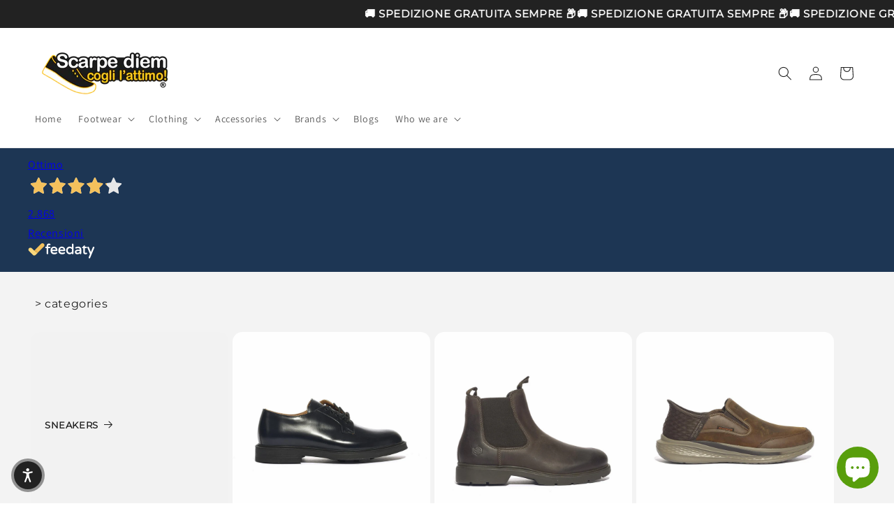

--- FILE ---
content_type: text/html;charset=UTF-8
request_url: https://widget.feedaty.com/v3.0.0/template/2021,merchant,Striscia-3wrap,feedaty-widget-top/10215698/all,all/,,.json
body_size: 728
content:
{"feedaty-widget-top":{"html":"<div class=\"fdt_merchantStriscia-3wrap_widget_merchant\">\n<div class=\"fdt_merchantStriscia-3wrap_widget_wrapper\" id=\"fdt_merchantStriscia-3wrap_widget_wrapper\">\n<a href=\"https:\/\/www.feedaty.com\/feedaty\/widgetredirect?m=10215698&object=widget-merchant\" target=\"_blank\" rel=\"noopener noreferrer dofollow \">\n\n\t<div class=\"fdt_merchantStriscia-3wrap_vote\">Ottimo<\/div>\n\t<div class=\"fdt_merchantStriscia-3wrap_ratx_star\">\n\t\t<img class=\"fdt_merchantStriscia-3wrap_stars\" src=\"https:\/\/widget.feedaty.com\/3.0.0\/public\/2021\/Striscia-2wrap\/images\/svg\/stars\/onlystars\/4.1.svg\" alt=\"Average Rating: 4.1\" width=\"138\" height=\"33\"\/>\n\t<\/div>\n\t<div class=\"fdt_merchantStriscia-3wrap_widget_row ratings-count\">\n\t\t<div class=\"fdt_merchantStriscia-3wrap_txt_opinions\">\n\t\t\t\t\t2.868\n\t\t\t\t<\/div>\n\t\t<div class=\"fdt_merchantStriscia-3wrap_txt_reviews\">Recensioni<\/div>\n\t<\/div>\n\t<div class=\"fdt_merchantStriscia-3wrap_logo\"><img src=\"https:\/\/widget.feedaty.com\/3.0.0\/public\/2021\/Striscia-3wrap\/images\/svg\/feedaty_logo_h1_plain_blue.svg\" alt=\"Feedaty\" loading=\"lazy\" width=\"96px\" height=\"22px\"\/><\/div>\n<\/a>\n<\/div>\n<\/div>\n","settings":{"BASEURL":"https:\/\/widget.feedaty.com\/v3.0.0","Merchant":"10215698","Translations":{"it-IT":"it-IT","Go":"Vai","OurReviews":"LE NOSTRE RECENSIONI","BasedOn":"Basato su","reviews":"recensioni","ReadAllReviews":"Leggi tutte le recensioni","ReadReviews":"Leggi le recensioni","CustomerReviews":"Recensioni clienti","CertifiedReviews":"Opinioni Certificate","Reviews":"Recensioni","View":"Visualizza","Privacy policy":"Consenso privacy","I have read and agree to the\u00a0Privacy Policy":"Ho letto e accettato la privacy policy","Excellent":"Eccellente","Good":"Molto Buono","Very Good":"Ottimo"},"GUI":"all","Lang":"all","WidgetType":"merchant","WidgetVariant":"Striscia-3wrap","WidgetID":"feedaty-widget-top","SKU":"","WidgetGUI":"all","WidgetFilterLang":"all","OpenOverlayWidget":false,"TotalItems":null,"WidgetJsURL":"https:\/\/widget.feedaty.com\/3.0.0\/public\/2021\/Striscia-3wrap\/js\/merchant.mjs","Style":{"TransitionType":null,"TransitionTime":null}}}}